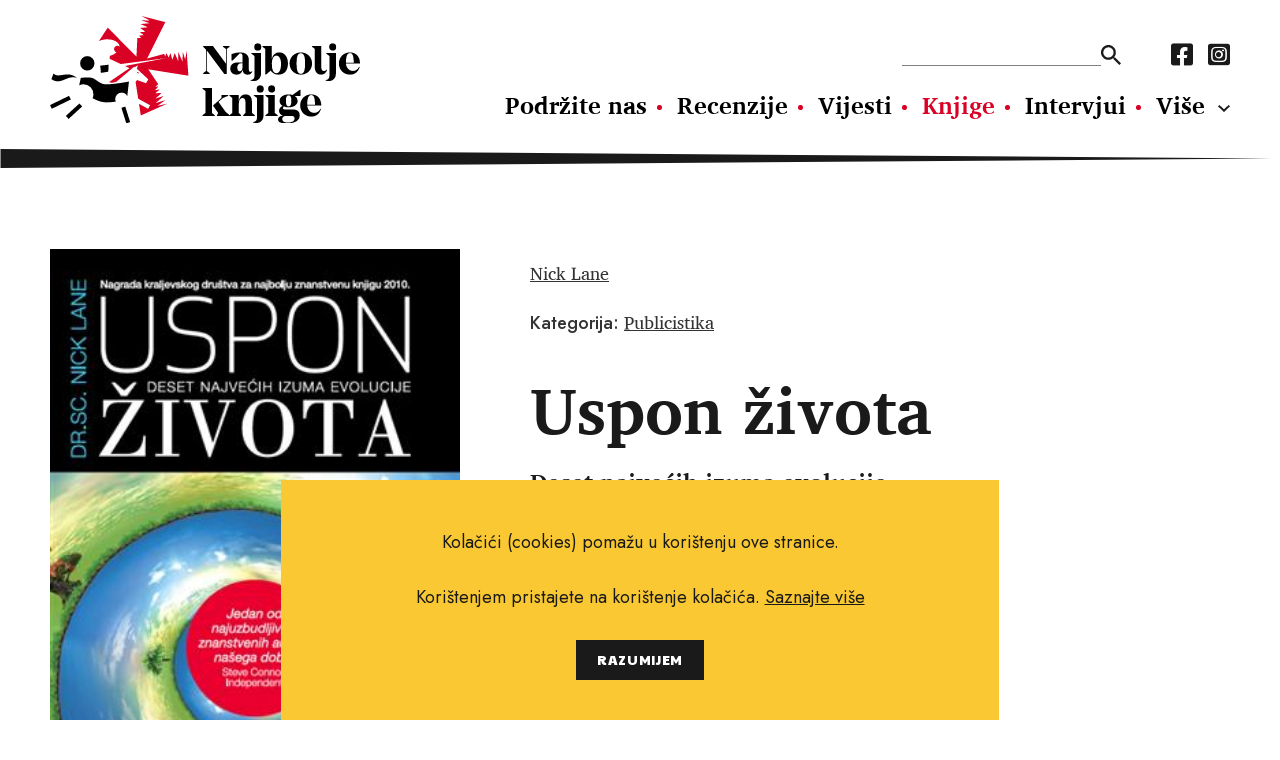

--- FILE ---
content_type: text/html; charset=utf-8
request_url: https://najboljeknjige.com/knjiga/uspon-zivota
body_size: 3617
content:
<!DOCTYPE html>
<html>
  <head>
    <meta charset="UTF-8">
    <meta content="width=device-width, initial-scale=1.0, maximum-scale=1.0" name="viewport">
    <title>Uspon života - Najbolje knjige</title>
    <meta content="Uspon života" property="og:title">
    <meta property="og:type" content="Book" />
    <meta content="knjige, pisci, vijesti o novim knjigama, nove knjige, intervjui, književnost, kritika, preporuke za čitanje, festival svjetske književnosti, festival europske kratke priče, festival San(j)am knjige u Istri." name="keywords">
    <meta content="Nagrađivani britanski biokemičar, dr. sc. Nick Lane, postavlja intrigantno pitanje: koji su najveći biološki izumi koji su oblikovali Zemlju kakva je danas? Pod izumom podrazumijeva veličanstvenu, kreativnu moć same prirode, a ne inteligentni diza..." name="description">
    <meta content="https://najboljeknjige.com/images/images/books/1722_big.jpg" property="og:image">
    <meta content="Nagrađivani britanski biokemičar, dr. sc. Nick Lane, postavlja intrigantno pitanje: koji su najveći biološki izumi koji su oblikovali Zemlju kakva je danas? Pod izumom podrazumijeva veličanstvenu, kreativnu moć same prirode, a ne inteligentni diza..." property="og:description"">
    <meta content="https://najboljeknjige.com/knjiga/uspon-zivota" property="og:url">
    <meta content="Najbolje knjige" property="og:site_name">
    <link rel="stylesheet" media="all" href="/packs/css/application-9a63bf30.css" data-turbolinks-track="reload" />
    <script src="/packs/js/application-0e2c844bc98f2c9b7928.js" data-turbolinks-track="reload"></script>
    <meta name="csrf-param" content="authenticity_token" />
<meta name="csrf-token" content="jgyPywMrqVyT8yUoFvzBrULjnP67FOD9aj/JRyo819WxLxAWCWgPh802xzJr/Qnq2llJtgG9w0YgW0NzbwllHA==" />
    <!-- Global site tag (gtag.js) - Google Analytics -->
    <script async src="https://www.googletagmanager.com/gtag/js?id=G-RM89LBPW9P"></script>
    <script>
      window.dataLayer = window.dataLayer || [];
      function gtag(){dataLayer.push(arguments);}
      gtag('js', new Date());
      gtag('config', 'G-RM89LBPW9P');
    </script>
  </head>
  <body>
    <div id="fb-root"></div>
    <script async defer crossorigin="anonymous" src="https://connect.facebook.net/hr_HR/sdk.js#xfbml=1&version=v12.0&appId=503422593037050&autoLogAppEvents=1" nonce="KzmzYwCW"></script>
    <header>
      <div class="row">
        <a class="logo" href="/"><img src="/assets/nk_logo-5ed7ef71ab9586acbf9462f11f7d8ff5dacb2891bf0922e71ea2ae75b491c93e.svg" alt="Nk logo" /></a>
        <div class="nav_wraper col_8">
          <div class="new">
          <div class="nav_top">
            <form action=/pretraga>
              <input type="text" name="pojam" id="search" autocomplete="off" />
              <input type="submit" value="" data-disable-with="" />
            </form>
            <nav class="social_media">
              <a href="https://www.facebook.com/Najboljeknjige">
                <i class="fab fa-facebook-square"></i>
</a>              <a href="https://www.instagram.com/najbolje_knjige/">
                <i class="fab fa-instagram-square"></i>
</a>            </nav>
          </div>
            <nav class="main_navigation">
              <a href="/doniraj">Podržite nas</a>
              <a href="/recenzije">Recenzije</a>
              <a href="/vijesti">Vijesti</a>
              <a class="active" href="/knjige">Knjige</a>
              <a href="/intervjui">Intervjui</a>
              <a href="/autori">Autori</a>
              <a href="/eseji">Eseji</a><a href="/psihologija">Psihologija</a><a href="/poezija">Poezija</a><a href="/filozofija">Filozofija</a>
            </nav>
          </div>
          <ul class="hamburger">
              <li></li>
              <li></li>
              <li></li>
          </ul>
        </div>
      </div>
    </header>
      <section>
  <div class="row book_header" >
   <img class="col_4" src="/images/images/books/1722_big.jpg" alt="1722 big" />
    <div class="header_row">
      <div class="authors">
        <p><a href="/autor/nick-lane">Nick Lane</a></p>
      </div>
      <link href="https://najboljeknjige.com/knjiga/uspon-zivota" />
      <div class="categories">
        <p>
          <strong>Kategorija:</strong>
          <a href="/knjige/publicistika">Publicistika</a>
        </p>
      </div>
    </div>
    <h1>Uspon života</h1>
      <h2 class="subtitle">Deset najvećih izuma evolucije</h2>
    <p class="info">
      <strong>Jezik izdanja:</strong> Hrvatski<br>

      <strong>Broj stranica:</strong> 288<br>

      <strong>Uvez:</strong> Meki<br>


      <strong>Nakladnik: </strong> Planetopija<br>

      <strong>Godina izdanja:</strong> 2012<br>

      <strong>ISBN:</strong> 978-953-257-232-2<br>

      <strong>Cijena knjige:</strong> 169.00 kn
    </p>
  </div>
</section>

<section>
  <div class="row default_container">
    <div class="main col_8">
      <p>Nagrađivani britanski biokemičar, dr. sc. Nick Lane, postavlja intrigantno pitanje: koji su najveći biološki izumi koji su oblikovali Zemlju kakva je danas? Pod izumom podrazumijeva veličanstvenu, kreativnu moć same prirode, a ne inteligentni dizajn. Lane smatra da je takvih sjajnih izuma deset, a među njima su i DNK, fotosinteza, složena stanica, seks, svijest, pa i smrt. Maestralno objašnjava evoluciju svakog od ovih izuma i njegovu znanstvenu podlogu, ali izlazi izvan strogih stručnih okvira pišući duhovito i zabavno. Između ostalog, odgovara na pitanje kako je život izumio samog sebe, kao i zašto umiremo. Laneova se objašnjenja oslanjaju na uzbudljive najnovije dosege suvremene znanosti. Diskretna provokativnost kojom odiše njegov stil čini ga autorom popularnim ne samo u znanstvenim nego i u širim čitalačkim krugovima. Knjiga “Uspon života” je 2010. godine osvojila Nagradu britanskog Kraljevstvog društva za znanstvenu knjigu godine.</p>
      <a class="share" target="_blank" href="https://www.facebook.com/sharer/sharer.php?u=https://najboljeknjige.com/knjiga/uspon-zivota">
  <p>Podijeli na Facebook</p>
  <i class="fab fa-facebook-square"></i>
</a>

      <div class="fb-comments"
  data-href="https://najboljeknjige.com/knjiga/uspon-zivota"
  data-width="100%"
  data-mobile="true"
  data-numposts="5">
</div>

    </div>
  </div>
</section>



<section>
  <div class="row black_block">
    <div class="heading">
      <h2>Povezani naslovi</h2>
    </div>
    <div class="books_container">
        <a href="/knjiga/salate">
          <img src="/images/images/books/1509_big.jpg" alt="1509 big" />
          <p class="related">
            Ana Janjatović Zorica
            <br>
            <strong>Salate</strong>
          </p>
</a>        <a href="/knjiga/next">
          <img src="/images/images/books/124_big.jpg" alt="124 big" />
          <p class="related">
            Alessandro Baricco
            <br>
            <strong>Next</strong>
          </p>
</a>        <a href="/knjiga/ma-koji-zivot-ma-koji-teatar">
          <img src="/images/images/books/2213_big.jpg" alt="2213 big" />
          <p class="related">
            Mani Gotovac
            <br>
            <strong>Ma koji život, ma koji teatar</strong>
          </p>
</a>        <a href="/knjiga/mrznja">
          <img src="/system/book/image/8668/book_mrznja_naslovna.jpg" alt="Book mrznja naslovna" />
          <p class="related">
            Jeannette Fischer
            <br>
            <strong>Mržnja</strong>
          </p>
</a>        <a href="/knjiga/tekuca-modernost">
          <img src="/images/images/books/966_big.jpg" alt="966 big" />
          <p class="related">
            Zygmunt Bauman
            <br>
            <strong>Tekuća modernost</strong>
          </p>
</a>    </div>
  </div>
</section>

  <script type="application/ld+json">
    {
      "@context": "https://schema.org",
      "@type": "Book",
      "name": "Uspon života",
      "author": [{"@type":"person","name":"Nick Lane"}],
      "image": "https://najboljeknjige.com/images/images/books/1722_big.jpg",
      "inLanguage": "Hrvatski",
      "numberOfPages": "288",
      "translator": {
        "type" : "person",
        "name" : ""
      },
      "publisher": "Planetopija",
      "datePublished": "2012",
      "isbn": "978-953-257-232-2",
      "offers": {
        "@type": "Offer",
        "availability": "http://schema.org/InStock",
        "price": "169.0",
        "priceCurrency": "kn"
      }
    }
  </script>




<div class="row banner">
  <a target="_blank" href="https://www.ljevak.hr/asta-olivia-nordenhof/32080-punih-dzepova.html"><img src="/system/banner/image/1/punih_dzepova__banner_1.jpg" alt="Punih dzepova  banner 1" /></a>
</div>


    <footer>
      <img class="logo" src="/assets/nk_logo_mono-e84584e497a4b84180163c75b5d611c91d40dc096b0ee827b404ac315d2ab7e5.svg" alt="Nk logo mono" />
      <div>
        <nav class="main_nav_footer">
          <a href="/doniraj">Podržite nas</a>
          <a href="/recenzije">Recenzije</a>
          <a href="/vijesti">Vijesti</a>
          <a class="active" href="/knjige">Knjige</a>
          <a href="/intervjui">Intervjui</a>
          <a href="/autori">Autori</a>
          <a href="/eseji">Eseji</a><a href="/psihologija">Psihologija</a><a href="/poezija">Poezija</a><a href="/filozofija">Filozofija</a>
        </nav>
        <nav class="sub_nav_footer">
          <a href="/info/uvjeti-koristenja">Uvjeti korištenja</a><a href="/info/pravila-o-kolacicima">Pravila o kolačićima</a><a href="/info/pravila-privatnosti">Pravila privatnosti</a><a href="/info/impressum">Impressum</a><a href="/info/kontakt">Kontakt</a>
        </nav>
      </div>
      <nav class="social_media">
        <a href="https://www.facebook.com/Najboljeknjige">
          <i class="fab fa-facebook-square"></i>
</a>        <a href="https://www.instagram.com/najbolje_knjige/">
          <i class="fab fa-instagram-square"></i>
</a>      </nav>
      <p class="copy_right">Copyright © 2010.-2021. najboljeknjige.com. Sva prava pridržana.</p>
    </footer>
    <div class='cookies-eu'>
      <div class='cookies-eu-content-holder'>
        <p>Kolačići (cookies) pomažu u korištenju ove stranice.</p><p>Korištenjem pristajete na korištenje kolačića. <a href="/info/pravila-o-kolacicima">Saznajte više</a> </p>
        <div class='cookies-eu-button-holder'>
          <button>RAZUMIJEM</button>
        </div>
      </div>
    </div>
  </body>
</html>


--- FILE ---
content_type: image/svg+xml
request_url: https://najboljeknjige.com/assets/nk_logo-5ed7ef71ab9586acbf9462f11f7d8ff5dacb2891bf0922e71ea2ae75b491c93e.svg
body_size: 7867
content:
<svg xmlns="http://www.w3.org/2000/svg" width="412" height="141.7" viewBox="0 0 412 141.7"><g transform="translate(-62 -25.3)"><path d="M100.448-102.448l27.169-18.386-6.032-2.823,55.081-10.489-60.6,7.907L101.188-133.2a8.342,8.342,0,0,0,.249-2.03,8.391,8.391,0,0,0-.163-1.649,23.794,23.794,0,0,0,9.047-4.5,5.4,5.4,0,0,1-1.926-1.652,4.649,4.649,0,0,1,.613-6.515,4.447,4.447,0,0,1,5.438.421q-.011-.315-.053-.631c-.808-6.213-9.817-10.17-20.106-8.832a29.592,29.592,0,0,0-7.216,1.861L98.744-174.3,136.891-136l1.222-24.691,4.776-.069-2.349-2.9,6.038-.817-5.347-3.7,7.531-.649-6.861-5.026,10.106-.947-9.738-4.141,12.286-1.208-11.389-3.848,11.512.322-11.1-5.958,31.762,8.091-24.365,48.061,22.717-6.136,1.312,3.386,1.665-4.19.2-.054,2.9,5.725,2.138-5.923,2.849,8.665,2.972-8.665,4.836,10.985v-12.406l5.606,13.043.213-13.633,3.274,10.562,1.992-11.653,2.232,32.906-53.21-8.374,13.147,19.662-3.881,3.418,4.341-.644-4.8,5.119,6.547-1.136-6.366,5.292,8.5-.674L162.4-80.7l10.626-3.354L162.4-74.643l13.011-4.074-10.592,7.641,13.249-2.989L142.7-58.406l-2.423-15.356,12.174,6.618,2.576-4.738-15.809-8.594-3.476-22.03,1.875-2.668L149.525-101l3.255-4.933-15.169-13.939,1.072-4.794-3.8,2.543-1.134-.539L109.894-102.6l-5.9,1.172Z" transform="translate(39.992 214.931)" fill="#d90225"/><path d="M307.557-136.754h-8.75v1.108l3.8,2.88v19.274l-17.24-23.262H272.4v1.108l3.7,3.544v28.414l-3.75,2.935v1.108h8.7v-1.108l-3.8-2.935v-27.029l23.333,31.072h3.177v-33.121l3.8-2.88Z" transform="translate(-6.839 201.566)"/><path d="M349.61-100.748a2.643,2.643,0,0,1-2.083,1.219c-1.3,0-2.187-1.274-2.187-3.1v-12.3c0-7.533-4.375-10.413-12.4-10.413a34.784,34.784,0,0,0-10.521,2.16v8.64h1.146l9.74-9.692a3.762,3.762,0,0,1,3.593,3.988v8.142h-6.145c-6.042,0-10.1,2.6-10.1,8.2,0,4.6,3.333,7.92,8.281,7.92,5.156,0,7.24-3.157,7.865-5.982h.208c.729,4.874,4.167,5.982,6.406,5.982a6.538,6.538,0,0,0,6.615-4.431Zm-16.354.332c-1.979,0-3.229-1.606-3.229-4.708,0-2.271.521-5.206,4.427-5.816l2.448-.276v5.262C336.9-102.021,335.235-100.415,333.256-100.415Z" transform="translate(-19.048 198.681)"/><path d="M366.288-131.767a4.56,4.56,0,0,0,4.635-4.764,4.7,4.7,0,0,0-4.635-4.818,4.7,4.7,0,0,0-4.635,4.818A4.56,4.56,0,0,0,366.288-131.767Zm-8.489,3.1v.942l4.167,3.1v26.309c0,2.659-1.406,4.874-4.323,5.262l-.885.166v.554a10.5,10.5,0,0,0,4.635.775c5.052-.111,9.219-3.6,9.219-10.191v-26.918Z" transform="translate(-28.174 202.727)"/><path d="M400.238-128.224c-5.364,0-8.854,3.655-9.843,8.585v-17.115H377.946v1.108l3.8,2.88v33.73h1.042l5.99-5.151c3.02,3.656,5.938,5.317,10.26,5.317,8.073,0,12.761-5.649,12.761-14.677C411.8-122.63,407.113-128.224,400.238-128.224Zm-3.854,27.416c-3.646,0-5.989-3.545-5.989-12.628v-.276c0-6.148,2.343-10.3,5.989-10.3,3.75,0,6.2,4.431,6.2,10.468C402.582-104.63,400.134-100.808,396.383-100.808Z" transform="translate(-33.529 201.566)"/><path d="M441.058-125.339c-8.177,0-14.949,5.926-14.949,14.622s6.771,14.733,14.949,14.733c8.229,0,14.948-6.037,14.948-14.733S449.286-125.339,441.058-125.339Zm0,28.247c-3.7,0-5.625-3.489-5.625-13.625,0-10.247,1.927-13.515,5.625-13.515,3.75,0,5.677,3.268,5.677,13.515C446.734-100.581,444.807-97.092,441.058-97.092Z" transform="translate(-45.703 198.681)"/><path d="M485.44-105.627a3.859,3.859,0,0,1-3.386,1.994c-2.292,0-3.7-1.717-3.7-4.32v-28.8H465.909v.886l3.8,3.1v24.37c0,6.314,3.907,9.526,8.333,9.526,4.479,0,7.032-2.825,8.021-6.48Z" transform="translate(-55.763 201.566)"/><path d="M499.557-131.767a4.56,4.56,0,0,0,4.635-4.764,4.7,4.7,0,0,0-4.635-4.818,4.705,4.705,0,0,0-4.636,4.818A4.56,4.56,0,0,0,499.557-131.767Zm-8.49,3.1v.942l4.167,3.1v26.309c0,2.659-1.406,4.874-4.323,5.262l-.885.166v.554a10.5,10.5,0,0,0,4.636.775c5.052-.111,9.219-3.6,9.219-10.191v-26.918Z" transform="translate(-61.858 202.727)"/><path d="M532.509-100.914c-5.521,0-8.958-4.763-9.271-9.8h18.646c0-9.083-5.26-14.622-13.333-14.622-8.125,0-14.688,5.926-14.688,14.622s6.615,14.733,14.844,14.733c6.2,0,10.729-3.6,12.812-10.025l-.781-.332C538.6-102.409,535.842-100.914,532.509-100.914Zm-3.958-23.539c3.385,0,4.9,3.1,5,12.628H523.186C523.238-120.409,524.957-124.453,528.551-124.453Z" transform="translate(-67.884 198.681)"/><path d="M283.8-62.632H271.3v1.108l3.8,2.88v29.078l-3.8,2.935v1.108h16.25v-1.108l-3.75-2.935ZM302.085-30.9,292.5-44.189l5.989-5.206,7.032-2.88v-1.108h-9.01v4.043l-11.354,9.97,6.875,9.693-1.406,3.046v1.108H307.5v-1.108Z" transform="translate(-6.574 182.831)"/><path d="M349.084-26.682V-41.027c0-7.034-3.333-10.191-8.333-10.191-5.417,0-7.969,3.6-9.063,8.529V-50.5h-12.5v1.108l3.8,2.935v19.773l-3.8,2.935v1.108h15.469v-1.108l-2.969-2.935V-39.31c0-3.711,1.719-7.089,4.9-7.089,2.552,0,3.854,1.883,3.854,5.594v14.124l-3.021,2.935v1.108h15.469v-1.108Z" transform="translate(-18.678 179.946)"/><path d="M370.679-57.646a4.56,4.56,0,0,0,4.636-4.763,4.705,4.705,0,0,0-4.636-4.819,4.7,4.7,0,0,0-4.635,4.819A4.56,4.56,0,0,0,370.679-57.646Zm-8.489,3.1v.942l4.167,3.1v26.309c0,2.659-1.406,4.874-4.323,5.262l-.885.166v.554a10.5,10.5,0,0,0,4.635.775c5.052-.111,9.219-3.6,9.219-10.191V-54.545Z" transform="translate(-29.283 183.992)"/><path d="M391.368-57.646A4.56,4.56,0,0,0,396-62.409a4.7,4.7,0,0,0-4.635-4.819,4.705,4.705,0,0,0-4.636,4.819A4.56,4.56,0,0,0,391.368-57.646Zm4.374,26.918V-54.545h-12.5v1.108l3.8,2.935v19.773l-3.8,2.935v1.108h16.25v-1.108Z" transform="translate(-34.868 183.992)"/><path d="M435.5-59.445h-.885l-9.792,6.923a16.882,16.882,0,0,0-5.156-.775c-6.823,0-12.031,3.489-12.031,8.585a7.611,7.611,0,0,0,4.062,6.536c-2.813,1.44-4.791,3.434-4.791,6.591,0,3.212,2.136,5.373,5.052,6.2-3.958.554-6.406,2.16-6.406,5.206,0,3.822,3.853,5.151,12.344,5.151h.156c9.9,0,16.3-3.711,16.3-10.468,0-5.151-2.708-7.976-10-7.976h-10c-1.354,0-2.187-.609-2.187-1.772a3.5,3.5,0,0,1,.937-2.215,16.252,16.252,0,0,0,6.563,1.274c6.771,0,12.031-3.6,12.031-8.53a7.824,7.824,0,0,0-3.854-6.48H435.5ZM419.663-37.4c-2.656,0-3.646-2.6-3.646-7.311,0-4.874.989-7.366,3.646-7.366s3.646,2.492,3.646,7.366C423.308-40,422.318-37.4,419.663-37.4Zm3.385,12.462c3.021,0,4.479,1.108,4.479,3.545,0,3.157-3.333,5.262-9.114,5.262h-.156c-4.48,0-7.084-1.551-7.084-4.708s2.4-4.1,6.355-4.1Z" transform="translate(-40.506 182.025)"/><path d="M463.644-26.792c-5.521,0-8.958-4.763-9.27-9.8H473.02c0-9.083-5.261-14.622-13.334-14.622C451.561-51.218,445-45.292,445-36.6s6.615,14.733,14.844,14.733c6.2,0,10.73-3.6,12.813-10.025l-.782-.332C469.738-28.288,466.977-26.792,463.644-26.792Zm-3.958-23.539c3.386,0,4.9,3.1,5,12.628H454.321C454.374-46.288,456.092-50.332,459.686-50.332Z" transform="translate(-50.478 179.946)"/><path d="M89.312-102.365l.922,9.543,9.776-1.566.522-9.275Z" transform="translate(39.426 193.202)" fill-rule="evenodd"/><path d="M5.242-88.055c7.3,7.348,18.768-4.941,31.3,5.954-12.793-5.09-21.42,10.635-34.071,1.394Z" transform="translate(61.374 189.257)" fill-rule="evenodd"/><path d="M25.353-48.641,0-36.457,2.336-31.6,27.688-43.78Z" transform="translate(62 179.294)" fill-rule="evenodd"/><path d="M46.253-35.221,28.2-18.79l3.63,3.988L49.883-31.233Z" transform="translate(54.872 175.902)" fill-rule="evenodd"/><path d="M51.914-70.755l2.1-9.769s10.066-1.265,14.8,0c5.142,1.374,9.516,7.214,16.055,8.244,8.143,1.282,33.165-3.4,33.165-3.4l-2.212,19.26a8.438,8.438,0,0,0-7.552-4.677,8.438,8.438,0,0,0-8.434,8.434,8.39,8.39,0,0,0,.715,3.4c-5.583.817-11.574,1.371-15.682.862-5.674-.7-10.48-3-15.15-5.3a13.066,13.066,0,0,0,1.1-5.264A13.13,13.13,0,0,0,57.693-72.095,13.06,13.06,0,0,0,51.914-70.755Z" transform="translate(48.878 187.495)" fill-rule="evenodd"/><path d="M138.643-9.18l-6.5-20.515-5.141,1.628,6.5,20.515Z" transform="translate(29.898 174.506)" fill-rule="evenodd"/><path d="M63.058-118.817a9.558,9.558,0,0,1,9.553,9.553,9.558,9.558,0,0,1-9.553,9.553,9.558,9.558,0,0,1-9.553-9.553A9.558,9.558,0,0,1,63.058-118.817Z" transform="translate(48.477 197.032)" fill-rule="evenodd"/><path d="M156.01-91.411l-1.323,1.647,2.622.821Z" transform="translate(22.901 190.105)" fill="#d90225" fill-rule="evenodd"/></g></svg>